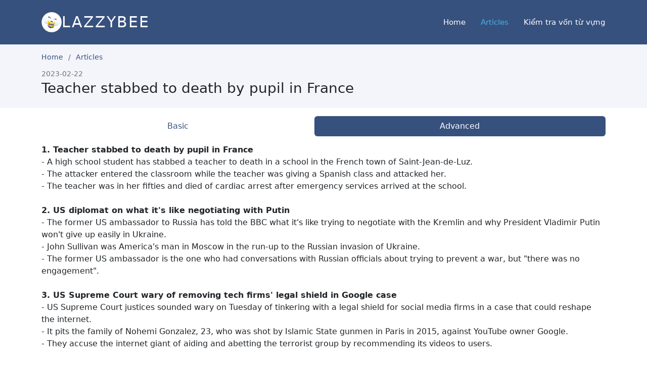

--- FILE ---
content_type: text/html; charset=UTF-8
request_url: https://www.lazzybee.com/articles/2023-02-22/teacher-stabbed-to-death-by-pupil-in-france/advance
body_size: 6521
content:
<!DOCTYPE html>
<html lang="en">
<head>
    <meta charset="utf-8">
<meta content="width=device-width, initial-scale=1.0" name="viewport">
<meta name="csrf-token" content="Z8zTzcneSE5sjdJjmm1aTCBvlT7fnZxipI2FLW23">

<title> Teacher stabbed to death by pupil in France </title>

<!-- Favicons -->
<link href="https://www.lazzybee.com/images/favicon.png" rel="icon">
<link href="https://www.lazzybee.com/images/favicon.png" rel="apple-touch-icon">

<!-- Google Fonts -->
<link href="https://fonts.googleapis.com/css?family=Open+Sans:300,300i,400,400i,600,600i,700,700i|Jost:300,300i,400,400i,500,500i,600,600i,700,700i|Poppins:300,300i,400,400i,500,500i,600,600i,700,700i" rel="stylesheet">

<link rel="stylesheet" href="/css/web.css?id=7f003fd8e4be9021eb27">

<!-- Global site tag (gtag.js) - Google Analytics -->
<script async src="https://www.googletagmanager.com/gtag/js?id=UA-67194143-1"></script>
<script>
    window.dataLayer = window.dataLayer || [];
    function gtag(){dataLayer.push(arguments);}
    gtag('js', new Date());

    gtag('config', 'UA-67194143-1');
</script>

<!-- <script async src="https://pagead2.googlesyndication.com/pagead/js/adsbygoogle.js?client=ca-pub-5245864792816840"
        crossorigin="anonymous"></script> -->
</head>
<body>
<header id="header" class="d-none d-md-block" style="background: #37517e;">
    <div class="container d-flex align-items-center">

    <a href="https://www.lazzybee.com" class="logo">
        <img src="https://www.lazzybee.com/images/logo.png" alt="" class="img-fluid">
    </a>
    <h1 class="logo me-auto">
        <a class="text-decoration-none" href="https://www.lazzybee.com">lazzybee</a>
    </h1>
    <!-- Uncomment below if you prefer to use an image logo -->
    

    <nav id="navbar" class="navbar">
        <ul>
            <li>
                <a class="nav-link " href="https://www.lazzybee.com">
                    Home
                </a>
            </li>
            <li>
                <a class="nav-link active" href="https://www.lazzybee.com/articles">
                    Articles
                </a>
            </li>

            <li>
                <a class="nav-link " href="https://www.lazzybee.com/testvocab">
                    Kiểm tra vốn từ vựng
                </a>
            </li>
        </ul>
        <i class="fa-solid fa-align-justify mobile-nav-toggle"></i>

    </nav>
</div>
</header>

<main id="main">
        <section id="breadcrumbs" class="breadcrumbs">
        <div class="container">

            <ol>
                <li><a href="https://www.lazzybee.com">Home</a></li>
                <li><a href="https://www.lazzybee.com/articles/advance">Articles</a></li>
            </ol>
            <p class="text-muted smal pb-0 mb-0">
                <small> 2023-02-22</small>
            </p>

            <h3>Teacher stabbed to death by pupil in France</h3>

        </div>
    </section>

    <div class="container py-3">
        <ul class="nav nav-tabs nav-fill nav-pills border-bottom-0" id="myTab" role="tablist">
            <li class="nav-item" role="presentation">
                <button class="nav-link " id="basic-tab"
                        data-bs-toggle="tab" data-bs-target="#basic-tab-pane" type="button" role="tab"
                        aria-controls="home-tab-pane" aria-selected="true">
                    Basic
                </button>
            </li>
            <li class="nav-item" role="presentation">
                <button class="nav-link active" id="advance-tab"
                        data-bs-toggle="tab" data-bs-target="#advance-tab-pane" type="button" role="tab"
                        aria-controls="profile-tab-pane" aria-selected="false">
                    Advanced
                </button>
            </li>

        </ul>
        <div class="tab-content py-3" id="myTabContent">
            <div class="tab-pane fade " id="basic-tab-pane"
                 role="tabpanel" aria-labelledby="basic-tab" tabindex="0">
                <p><span>Please view in Advanced Tab. We don't have Basic</span><span>&nbsp;version for this news board</span><br></p>
            </div>
            <div class="tab-pane fade show active" id="advance-tab-pane"
                 role="tabpanel" aria-labelledby="advance-tab" tabindex="0">
                <div><b>1. Teacher stabbed to death by pupil in France</b></div><div>- A high school student has stabbed a teacher to death in a school in the French town of Saint-Jean-de-Luz.</div><div>- The attacker entered the classroom while the teacher was giving a Spanish class and attacked her.</div><div>- The teacher was in her fifties and died of cardiac arrest after emergency services arrived at the school.</div><div><br></div><div><b>2. US diplomat on what it's like negotiating with Putin</b></div><div>- The former US ambassador to Russia has told the BBC what it's like trying to negotiate with the Kremlin and why President Vladimir Putin won't give up easily in Ukraine.</div><div>- John Sullivan was America's man in Moscow in the run-up to the Russian invasion of Ukraine.</div><div>- The former US ambassador is the one who had conversations with Russian officials about trying to prevent a war, but "there was no engagement".</div><div><br></div><div><b>3. US Supreme Court wary of removing tech firms' legal shield in Google case</b></div><div>- US Supreme Court justices sounded wary on Tuesday of tinkering with a legal shield for social media firms in a case that could reshape the internet.</div><div>- It pits the family of Nohemi Gonzalez, 23, who was shot by Islamic State gunmen in Paris in 2015, against YouTube owner Google.</div><div>- They accuse the internet giant of aiding and abetting the terrorist group by recommending its videos to users.</div>
            </div>
        </div>

        <hr>

        Tags:

                    <a href="https://www.lazzybee.com/articles/tags/ukraine/advance"
               class="my-1 btn btn-outline-secondary">
                ukraine
            </a>
        
        <a href="https://www.lazzybee.com/articles/advance"
           class="btn btn-primary my-1"> All Articles <i class="fa-solid fa-chevron-right"></i>
        </a>

    </div>

    <section id="services" class="services section-bg">
        <div class="container">

            <div class="section-title">
                <h2>Other Articles</h2>
            </div>

            <div class="row">
                                    <div class="col-xl-3 col-md-6 d-flex align-items-stretch my-2" data-aos="zoom-in">
                        <div class="icon-box">
                            <h5 class="mb-0">
                                <a href="https://www.lazzybee.com/articles/2024-08-30/trump-videos-at-arlington-stir-controversy/advance">
                                    Trump Videos at Arlington Stir Controversy
                                </a>
                            </h5>

                            <p class="text-muted smal">
                                <small> 2024-08-30</small>
                            </p>

                            <p>
                                1. Trump Videos at Arlington Stir More Fallout After Grave Site Visit- The family of a Green Beret buried at Arlington National Cemetery expressed concern that Donald Trump’s campaign had filmed his g...
                            </p>
                        </div>
                    </div>
                                    <div class="col-xl-3 col-md-6 d-flex align-items-stretch my-2" data-aos="zoom-in">
                        <div class="icon-box">
                            <h5 class="mb-0">
                                <a href="https://www.lazzybee.com/articles/2024-08-26/rfk-jr-backs-trump-says-its-not-about-revenge/advance">
                                    RFK Jr. Backs Trump, Says It&#039;s Not About Revenge
                                </a>
                            </h5>

                            <p class="text-muted smal">
                                <small> 2024-08-26</small>
                            </p>

                            <p>
                                1. RFK Jr. says Trump endorsement not out of revenge- Robert F. Kennedy Jr. said Sunday his endorsement of Donald Trump is not out of revenge on Democrats and he plans to continue campaigning for the...
                            </p>
                        </div>
                    </div>
                                    <div class="col-xl-3 col-md-6 d-flex align-items-stretch my-2" data-aos="zoom-in">
                        <div class="icon-box">
                            <h5 class="mb-0">
                                <a href="https://www.lazzybee.com/articles/2024-06-25/biden-trump-debate-offers-rare-chance-for-change-in-stubbornly-tight-race/advance">
                                    Biden-Trump debate offers rare chance for change in stubbornly tight race
                                </a>
                            </h5>

                            <p class="text-muted smal">
                                <small> 2024-06-25</small>
                            </p>

                            <p>
                                1. Biden-Trump debate offers rare chance for change in stubbornly tight race- The electoral calendar is nearly devoid of marquee chances for this year's presidential race to have a major change.- Ther...
                            </p>
                        </div>
                    </div>
                                    <div class="col-xl-3 col-md-6 d-flex align-items-stretch my-2" data-aos="zoom-in">
                        <div class="icon-box">
                            <h5 class="mb-0">
                                <a href="https://www.lazzybee.com/articles/2024-06-19/premier-li-qiangs-visit-has-malaysia-wanting-more-from-china-pivot/advance">
                                    Premier Li Qiang’s visit has Malaysia wanting more from China pivot
                                </a>
                            </h5>

                            <p class="text-muted smal">
                                <small> 2024-06-19</small>
                            </p>

                            <p>
                                1. Premier Li Qiang’s visit has Malaysia wanting more from China pivot- Malaysia’s Prime Minister sought closer ties with China after coming to power in an effort to boost his country’s flagging econo...
                            </p>
                        </div>
                    </div>
                                    <div class="col-xl-3 col-md-6 d-flex align-items-stretch my-2" data-aos="zoom-in">
                        <div class="icon-box">
                            <h5 class="mb-0">
                                <a href="https://www.lazzybee.com/articles/2024-06-17/chinas-blue-dragon-threatens-india-japan-aseans-territorial-integrity/advance">
                                    China’s ‘Blue Dragon’ Threatens India, Japan &amp; ASEAN’s Territorial Integrity
                                </a>
                            </h5>

                            <p class="text-muted smal">
                                <small> 2024-06-17</small>
                            </p>

                            <p>
                                1. China’s ‘Blue Dragon’ Threatens India, Japan &amp; ASEAN’s Territorial Integrity- Chinese efforts to scale up their intrusions and aggressive intent in the Indo-Pacific are causing further constern...
                            </p>
                        </div>
                    </div>
                                    <div class="col-xl-3 col-md-6 d-flex align-items-stretch my-2" data-aos="zoom-in">
                        <div class="icon-box">
                            <h5 class="mb-0">
                                <a href="https://www.lazzybee.com/articles/2024-06-17/singapore-attends-ukraine-peace-summit-calls-on-russia-to-cease-hostilities/advance">
                                    Singapore attends Ukraine peace summit, calls on Russia to cease hostilities
                                </a>
                            </h5>

                            <p class="text-muted smal">
                                <small> 2024-06-17</small>
                            </p>

                            <p>
                                1. Singapore attends Ukraine peace summit, calls on Russia to cease hostilities- Ms Sim, who is attending the event as&nbsp;Special Envoy of the Prime Minister, urged Russia to negotiate with Ukraine...
                            </p>
                        </div>
                    </div>
                                    <div class="col-xl-3 col-md-6 d-flex align-items-stretch my-2" data-aos="zoom-in">
                        <div class="icon-box">
                            <h5 class="mb-0">
                                <a href="https://www.lazzybee.com/articles/2024-06-15/us-built-pier-in-gaza-is-facing-its-latest-challenge/advance">
                                    US-built pier in Gaza is facing its latest challenge
                                </a>
                            </h5>

                            <p class="text-muted smal">
                                <small> 2024-06-15</small>
                            </p>

                            <p>
                                1. US-built pier in Gaza is facing its latest challenge- The United Nations has paused its work with the pier after a June 8 operation by Israeli security forces that rescued four Israeli hostages and...
                            </p>
                        </div>
                    </div>
                                    <div class="col-xl-3 col-md-6 d-flex align-items-stretch my-2" data-aos="zoom-in">
                        <div class="icon-box">
                            <h5 class="mb-0">
                                <a href="https://www.lazzybee.com/articles/2024-06-15/supreme-court-strikes-down-trump-era-ban-on-rapid-fire-rifle-bump-stocks/advance">
                                    Supreme Court strikes down Trump-era ban on rapid-fire rifle bump stocks
                                </a>
                            </h5>

                            <p class="text-muted smal">
                                <small> 2024-06-15</small>
                            </p>

                            <p>
                                1. Supreme Court strikes down Trump-era ban on rapid-fire rifle bump stocks- The Supreme Court struck down a Trump-era ban on bump stocks, rapid-fire gun accessories, bringing firearms back into the p...
                            </p>
                        </div>
                    </div>
                                    <div class="col-xl-3 col-md-6 d-flex align-items-stretch my-2" data-aos="zoom-in">
                        <div class="icon-box">
                            <h5 class="mb-0">
                                <a href="https://www.lazzybee.com/articles/2024-06-14/elon-musk-drama-intensifies-as-tesla-shareholders-vote-on-his-56b-pay-package/advance">
                                    Elon Musk drama intensifies as Tesla shareholders vote on his $56B pay package
                                </a>
                            </h5>

                            <p class="text-muted smal">
                                <small> 2024-06-14</small>
                            </p>

                            <p>
                                1. Elon Musk drama intensifies as Tesla shareholders vote on his $56B pay package- Today Tesla shareholders will finally answer if CEO Elon Musk can keep his record-breaking pay.- While Musk posted la...
                            </p>
                        </div>
                    </div>
                                    <div class="col-xl-3 col-md-6 d-flex align-items-stretch my-2" data-aos="zoom-in">
                        <div class="icon-box">
                            <h5 class="mb-0">
                                <a href="https://www.lazzybee.com/articles/2024-06-14/supreme-court-rules-in-abortion-medication-case-finds-group-lacked-standing-to-challenge-fda-approval/advance">
                                    Supreme Court rules in abortion medication case, finds group lacked standing to challenge FDA approval
                                </a>
                            </h5>

                            <p class="text-muted smal">
                                <small> 2024-06-14</small>
                            </p>

                            <p>
                                1. Supreme Court rules in abortion medication case, finds group lacked standing to challenge FDA approval- The Supreme Court ruled against a challenge to the Food and Drug Administration's regulatory...
                            </p>
                        </div>
                    </div>
                                    <div class="col-xl-3 col-md-6 d-flex align-items-stretch my-2" data-aos="zoom-in">
                        <div class="icon-box">
                            <h5 class="mb-0">
                                <a href="https://www.lazzybee.com/articles/2024-06-10/hunter-biden-gun-case-could-go-to-jury-as-soon-as-today/advance">
                                    Hunter Biden gun case could go to jury as soon as today
                                </a>
                            </h5>

                            <p class="text-muted smal">
                                <small> 2024-06-10</small>
                            </p>

                            <p>
                                1. Hunter Biden gun case could go to jury as soon as today- Hunter Biden's trial revolves around accusations linked to a firearm acquisition, with his defense contending he didn't deliberately provide...
                            </p>
                        </div>
                    </div>
                                    <div class="col-xl-3 col-md-6 d-flex align-items-stretch my-2" data-aos="zoom-in">
                        <div class="icon-box">
                            <h5 class="mb-0">
                                <a href="https://www.lazzybee.com/articles/2024-05-24/china-holds-military-drills-around-taiwan-as-strong-punishment/advance">
                                    China holds military drills around Taiwan as &#039;strong punishment&#039;
                                </a>
                            </h5>

                            <p class="text-muted smal">
                                <small> 2024-05-24</small>
                            </p>

                            <p>
                                1. China holds military drills around Taiwan as 'strong punishment'- China has started two days of military exercises around Taiwan.- The drills come three days after the inauguration of President Wil...
                            </p>
                        </div>
                    </div>
                                    <div class="col-xl-3 col-md-6 d-flex align-items-stretch my-2" data-aos="zoom-in">
                        <div class="icon-box">
                            <h5 class="mb-0">
                                <a href="https://www.lazzybee.com/articles/2024-05-22/ireland-norway-and-spain-to-recognize-palestinian-state/advance">
                                    Ireland, Norway and Spain to recognize Palestinian state
                                </a>
                            </h5>

                            <p class="text-muted smal">
                                <small> 2024-05-22</small>
                            </p>

                            <p>
                                1. Ireland, Norway and Spain to recognize Palestinian state- Ireland, Norway and Spain have announced they will formally recognise a Palestinian&nbsp;state from 28 May.- Spain and Ireland said the dec...
                            </p>
                        </div>
                    </div>
                                    <div class="col-xl-3 col-md-6 d-flex align-items-stretch my-2" data-aos="zoom-in">
                        <div class="icon-box">
                            <h5 class="mb-0">
                                <a href="https://www.lazzybee.com/articles/2024-05-20/stop-threatening-us-taiwans-new-president-tells-china/advance">
                                    &#039;Stop threatening us&#039;, Taiwan&#039;s new president tells China
                                </a>
                            </h5>

                            <p class="text-muted smal">
                                <small> 2024-05-20</small>
                            </p>

                            <p>
                                1. 'Stop threatening us', Taiwan's new president tells China- Taiwan's newly inaugurated president William Lai has called on China to stop threatening the island and accept the existence of its democr...
                            </p>
                        </div>
                    </div>
                                    <div class="col-xl-3 col-md-6 d-flex align-items-stretch my-2" data-aos="zoom-in">
                        <div class="icon-box">
                            <h5 class="mb-0">
                                <a href="https://www.lazzybee.com/articles/2024-05-08/us-reveals-it-paused-shipment-of-bombs-for-israel-of-rafah-concerns/advance">
                                    US reveals it paused shipment of bombs for Israel of Rafah concerns
                                </a>
                            </h5>

                            <p class="text-muted smal">
                                <small> 2024-05-08</small>
                            </p>

                            <p>
                                1. US reveals it paused shipment of bombs for Israel of Rafah concerns- The US last week paused a bomb shipment for Israel over concerns it was going ahead with a major ground operation in Rafah.- The...
                            </p>
                        </div>
                    </div>
                                    <div class="col-xl-3 col-md-6 d-flex align-items-stretch my-2" data-aos="zoom-in">
                        <div class="icon-box">
                            <h5 class="mb-0">
                                <a href="https://www.lazzybee.com/articles/2024-04-26/haiti-pm-resigns-as-transitional-council-sworn-in/advance">
                                    Haiti PM resigns as transitional council sworn in
                                </a>
                            </h5>

                            <p class="text-muted smal">
                                <small> 2024-04-26</small>
                            </p>

                            <p>
                                1. Haiti PM resigns as transitional council sworn in- Haiti's Prime Minister Ariel Henry resigned as a new council was sworn in to lead the country&nbsp;gripped by deadly gang violence.- A recent outb...
                            </p>
                        </div>
                    </div>
                                    <div class="col-xl-3 col-md-6 d-flex align-items-stretch my-2" data-aos="zoom-in">
                        <div class="icon-box">
                            <h5 class="mb-0">
                                <a href="https://www.lazzybee.com/articles/2024-04-25/columbia-protestors-vow-to-remain-until-demands-met/advance">
                                    Columbia protestors vow to remain until demands met
                                </a>
                            </h5>

                            <p class="text-muted smal">
                                <small> 2024-04-25</small>
                            </p>

                            <p>
                                1. Columbia protestors&nbsp;vow to remain until demands met- Gaza war protesters have vowed to remain at Columbia University until their demands are met.- More than 100 students were arrested at a Col...
                            </p>
                        </div>
                    </div>
                                    <div class="col-xl-3 col-md-6 d-flex align-items-stretch my-2" data-aos="zoom-in">
                        <div class="icon-box">
                            <h5 class="mb-0">
                                <a href="https://www.lazzybee.com/articles/2024-04-24/voyager-1-sends-readable-data-again-from-deep-space/advance">
                                    Voyager-1 sends readable data again from deep space
                                </a>
                            </h5>

                            <p class="text-muted smal">
                                <small> 2024-04-24</small>
                            </p>

                            <p>
                                1. Voyager-1 sends readable data again from deep space- The US space agency says its Voyager-1 probe is once again sending usable information back to Earth.- It is humanity's most distant object.- A c...
                            </p>
                        </div>
                    </div>
                                    <div class="col-xl-3 col-md-6 d-flex align-items-stretch my-2" data-aos="zoom-in">
                        <div class="icon-box">
                            <h5 class="mb-0">
                                <a href="https://www.lazzybee.com/articles/2024-04-23/india-opposition-criticises-modi-for-hate-speech/advance">
                                    India opposition criticises Modi for hate speech
                                </a>
                            </h5>

                            <p class="text-muted smal">
                                <small> 2024-04-23</small>
                            </p>

                            <p>
                                1. India opposition criticises Modi for hate speech- India's opposition has accused PM Narendra Modi of Islamophobic remarks after he claimed his opponents would distribute people's wealth to "infiltr...
                            </p>
                        </div>
                    </div>
                                    <div class="col-xl-3 col-md-6 d-flex align-items-stretch my-2" data-aos="zoom-in">
                        <div class="icon-box">
                            <h5 class="mb-0">
                                <a href="https://www.lazzybee.com/articles/2024-04-23/dozens-arrested-at-yale-during-gaza-campus-protests/advance">
                                    Dozens arrested at Yale during Gaza campus protests
                                </a>
                            </h5>

                            <p class="text-muted smal">
                                <small> 2024-04-23</small>
                            </p>

                            <p>
                                1. Dozens arrested at Yale during Gaza campus protests- Dozens of protesters have been arrested at Yale University as demonstrations against the war in Gaza rock US campuses.- Protesters occupying a s...
                            </p>
                        </div>
                    </div>
                            </div>

        </div>
    </section>

</main>

<footer id="footer">
    <div class="footer-newsletter">
    <div class="container">
        <div class="row justify-content-center">
            <div class="col-lg-6">
                <h4>Kiểm tra vốn tự vựng</h4>
                <p>
                    Hầu hết người không nói tiếng Anh bản xứ, vốn từ vựng sẽ ở khoảng 2,500–9,000 từ. Còn bạn ?
                </p>
                <a href="https://www.lazzybee.com/testvocab" class="btn btn-lg btn-outline-primary">
                    <i class="fa-solid fa-language"></i> Kiểm tra vốn từ của bạn
                </a>
            </div>
        </div>
    </div>
</div>

<div class="footer-top">
    <div class="container">
        <div class="row">
            <div class="col-lg-3 col-md-6 footer-contact">
                <p class="text-center">
                    <a href="https://www.lazzybee.com" class="logo">
                        <img src="https://www.lazzybee.com/images/logo.png" alt="" class="img-fluid">
                    </a>
                </p>
                <h3 class="text-center">
                    LAZZYBEE
                </h3>
            </div>

            <div class="col-lg-3 col-md-6 footer-links">
                <h4>Blogs</h4>
                <ul>
                    <li>
                        <a href="https://www.lazzybee.com/blog/user_guide">Phương pháp học từ vựng với LazzyBee</a>
                    </li>

                    <li>
                        <a href="https://www.lazzybee.com/blog/q&amp;a">Hỏi-đáp về ứng dụng Lazzy Bee</a>
                    </li>

                    <li>
                        <a href="https://www.lazzybee.com/blog/how_accurate_the_test_is">Bài kiểm tra từ vựng chính xác như thế nào?</a>
                    </li>

                    <li>
                        <a href="https://www.lazzybee.com/blog/spacing_effect">Trí nhớ và hiệu ứng giãn thời gian</a>
                    </li>

                    <li>
                        <a href="https://www.lazzybee.com/blog/can_you_learn_2000_words_per_year">Có cách nào học được 2000 từ mới trong 1 năm?</a>
                    </li>

                    <li>
                        <a href="https://www.lazzybee.com/blog/common_mistakes">Các sai lầm thường gặp khi sử dụng LazzyBee</a>
                    </li>
                </ul>
            </div>

            <div class="col-lg-3 col-md-6 footer-links">
                <h4>ARTICLES</h4>
                <ul>
                                            <li>
                            <a data-toggle="tooltip" title="Trump Videos at Arlington Stir Controversy"
                               href="https://www.lazzybee.com/articles/2024-08-30/trump-videos-at-arlington-stir-controversy/advance">
                                Trump Videos at Arlington Stir Controver...
                            </a>
                        </li>
                                            <li>
                            <a data-toggle="tooltip" title="RFK Jr. Backs Trump, Says It&#039;s Not About Revenge"
                               href="https://www.lazzybee.com/articles/2024-08-26/rfk-jr-backs-trump-says-its-not-about-revenge/advance">
                                RFK Jr. Backs Trump, Says It&#039;s Not About...
                            </a>
                        </li>
                                            <li>
                            <a data-toggle="tooltip" title="Biden-Trump debate offers rare chance for change in stubbornly tight race"
                               href="https://www.lazzybee.com/articles/2024-06-25/biden-trump-debate-offers-rare-chance-for-change-in-stubbornly-tight-race/advance">
                                Biden-Trump debate offers rare chance fo...
                            </a>
                        </li>
                                            <li>
                            <a data-toggle="tooltip" title="Premier Li Qiang’s visit has Malaysia wanting more from China pivot"
                               href="https://www.lazzybee.com/articles/2024-06-19/premier-li-qiangs-visit-has-malaysia-wanting-more-from-china-pivot/advance">
                                Premier Li Qiang’s visit has Malaysia wa...
                            </a>
                        </li>
                                            <li>
                            <a data-toggle="tooltip" title="China’s ‘Blue Dragon’ Threatens India, Japan &amp; ASEAN’s Territorial Integrity"
                               href="https://www.lazzybee.com/articles/2024-06-17/chinas-blue-dragon-threatens-india-japan-aseans-territorial-integrity/advance">
                                China’s ‘Blue Dragon’ Threatens India, J...
                            </a>
                        </li>
                                            <li>
                            <a data-toggle="tooltip" title="Singapore attends Ukraine peace summit, calls on Russia to cease hostilities"
                               href="https://www.lazzybee.com/articles/2024-06-17/singapore-attends-ukraine-peace-summit-calls-on-russia-to-cease-hostilities/advance">
                                Singapore attends Ukraine peace summit,...
                            </a>
                        </li>
                                    </ul>
            </div>

            <div class="col-lg-3 col-md-6 footer-links">
                <h4>Our Social Networks</h4>
                <p>If you require any further information, feel free to contact us.</p>
                <div class="social-links mt-3 text-center">
                    <a target="_blank" href="https://www.facebook.com/lazzybees">
                        <i class="fa-brands fa-facebook-f"></i>
                    </a>

                    <a target="_blank" href="https://m.me/lazzybees">
                        <i class="fa-brands fa-facebook-messenger"></i>
                    </a>

                    <span class="px-2">|</span>
                    <a target="_blank" href="https://itunes.apple.com/us/app/lazzy-bee/id1035545961?ls=1&mt=8">
                        <i class="fa-brands fa-app-store-ios"></i>
                    </a>

                    <a target="_blank" href="https://play.google.com/store/apps/details?id=com.born2go.lazzybee">
                        <i class="fa-brands fa-google-play"></i>
                    </a>

                </div>
            </div>

        </div>
    </div>
</div>

<div class="container footer-bottom clearfix">
    

    <div class="copyright">
        &copy; Copyright <strong><span>LAZZYBEE</span></strong>. All Rights Reserved
    </div>
    <div class="credits">
        Designed by <a class="text-white" href="https://itpro.vn/">ITPRO</a>
    </div>
</div>

</footer>
<script src="/js/web.js?id=baee162c05dc6c836672"></script>
<script defer src="https://static.cloudflareinsights.com/beacon.min.js/vcd15cbe7772f49c399c6a5babf22c1241717689176015" integrity="sha512-ZpsOmlRQV6y907TI0dKBHq9Md29nnaEIPlkf84rnaERnq6zvWvPUqr2ft8M1aS28oN72PdrCzSjY4U6VaAw1EQ==" data-cf-beacon='{"version":"2024.11.0","token":"bb132d39d05c4c378e6161318401c4f9","r":1,"server_timing":{"name":{"cfCacheStatus":true,"cfEdge":true,"cfExtPri":true,"cfL4":true,"cfOrigin":true,"cfSpeedBrain":true},"location_startswith":null}}' crossorigin="anonymous"></script>
</body>
</html>
